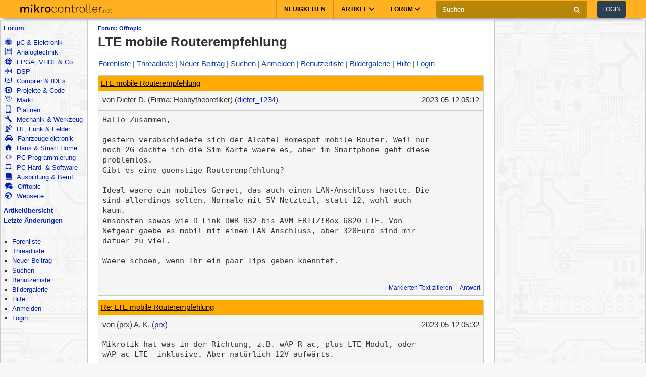

--- FILE ---
content_type: text/html; charset=utf-8
request_url: https://www.google.com/recaptcha/api2/aframe
body_size: 266
content:
<!DOCTYPE HTML><html><head><meta http-equiv="content-type" content="text/html; charset=UTF-8"></head><body><script nonce="V_8FMeHUwiWk8R6c1ohiqA">/** Anti-fraud and anti-abuse applications only. See google.com/recaptcha */ try{var clients={'sodar':'https://pagead2.googlesyndication.com/pagead/sodar?'};window.addEventListener("message",function(a){try{if(a.source===window.parent){var b=JSON.parse(a.data);var c=clients[b['id']];if(c){var d=document.createElement('img');d.src=c+b['params']+'&rc='+(localStorage.getItem("rc::a")?sessionStorage.getItem("rc::b"):"");window.document.body.appendChild(d);sessionStorage.setItem("rc::e",parseInt(sessionStorage.getItem("rc::e")||0)+1);localStorage.setItem("rc::h",'1768868981541');}}}catch(b){}});window.parent.postMessage("_grecaptcha_ready", "*");}catch(b){}</script></body></html>